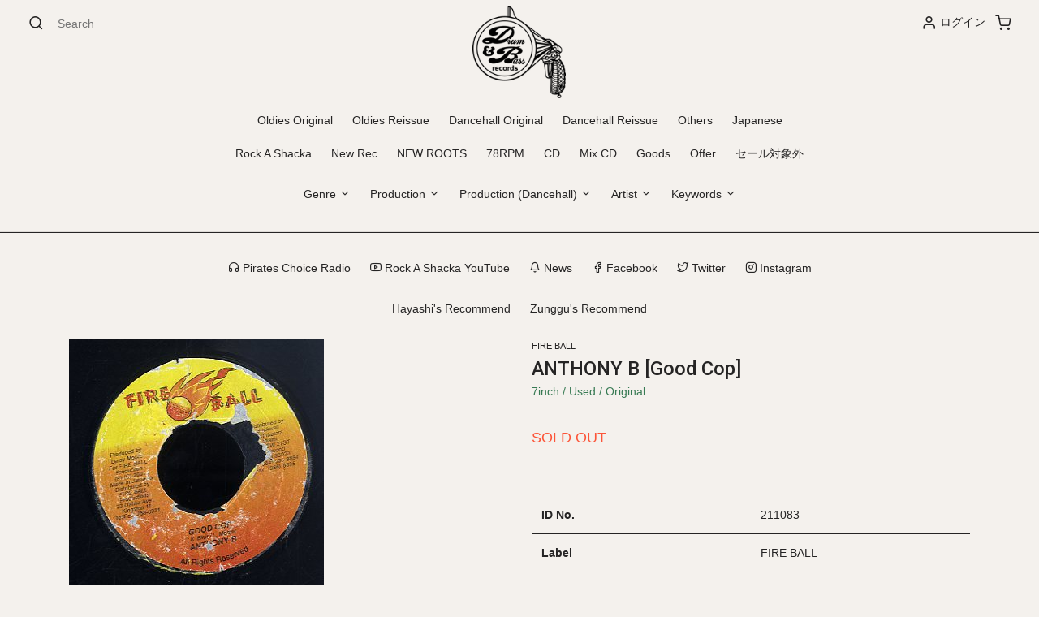

--- FILE ---
content_type: text/javascript
request_url: https://drumandbass-rec.com/cdn/shop/t/21/assets/ajaxinate.min.js?v=96186269313768451471590159805
body_size: 595
content:
'use strict';

/* ===================================================================================== @preserve =
 ___  _   _    _
/   || | | |  | |
\__  | | | |  | |  __
/    |/  |/_) |/  /  \_/\/
\___/|__/| \_/|__/\__/  /\_/
              |\
              |/
Ajaxinate
version v2.0.11
https://github.com/Elkfox/Ajaxinate
Copyright (c) 2017 Elkfox Co Pty Ltd
https://elkfox.com
MIT License
================================================================================================= */

var Ajaxinate = function ajaxinateConstructor(config) {
  var settings = config || {};
  /*
    pagination: Selector of pagination container
    method: [options are 'scroll', 'click']
    container: Selector of repeating content
    offset: 0, offset the number of pixels before the bottom to start loading more on scroll
    loadingText: 'Loading', The text changed during loading
    callback: null, function to callback after a new page is loaded
  */
  var defaultSettings = {
    pagination: '#AjaxinatePagination',
    method: 'click',
    container: '#AjaxinateLoop',
    offset: 0,
    loadingText: 'Loading',
    callback: null
  };
  // Merge configs
  this.settings = Object.assign(defaultSettings, settings);

  // Bind 'this' to applicable prototype functions
  this.addScrollListeners = this.addScrollListeners.bind(this);
  this.addClickListener = this.addClickListener.bind(this);
  this.checkIfPaginationInView = this.checkIfPaginationInView.bind(this);
  this.stopMultipleClicks = this.stopMultipleClicks.bind(this);
  this.destroy = this.destroy.bind(this);

  // Set up our element selectors
  this.containerElement = document.querySelector(this.settings.container);
  this.paginationElement = document.querySelector(this.settings.pagination);

  this.initialize();
};

Ajaxinate.prototype.initialize = function initializeTheCorrectFunctionsBasedOnTheMethod() {
  // Find and initialise the correct function based on the method set in the config
  if (this.containerElement) {
    var initializers = {
      click: this.addClickListener,
      scroll: this.addScrollListeners
    };
    initializers[this.settings.method]();
  }
};

Ajaxinate.prototype.addScrollListeners = function addEventListenersForScrolling() {
  if (this.paginationElement) {
    document.addEventListener('scroll', this.checkIfPaginationInView);
    window.addEventListener('resize', this.checkIfPaginationInView);
    window.addEventListener('orientationchange', this.checkIfPaginationInView);
  }
};

Ajaxinate.prototype.addClickListener = function addEventListenerForClicking() {
  if (this.paginationElement) {
    this.nextPageLinkElement = this.paginationElement.querySelector('a');
    this.clickActive = true;
    if (this.nextPageLinkElement !== null) {
      this.nextPageLinkElement.addEventListener('click', this.stopMultipleClicks);
    }
  }
};

Ajaxinate.prototype.stopMultipleClicks = function handleClickEvent(event) {
  event.preventDefault();
  if (this.clickActive) {
    this.nextPageLinkElement.innerHTML = this.settings.loadingText;
    this.nextPageUrl = this.nextPageLinkElement.href;
    this.clickActive = false;
    this.loadMore();
  }
};

Ajaxinate.prototype.checkIfPaginationInView = function handleScrollEvent() {
  var top = this.paginationElement.getBoundingClientRect().top - this.settings.offset;
  var bottom = this.paginationElement.getBoundingClientRect().bottom + this.settings.offset;
  if (top <= window.innerHeight && bottom >= 0) {
    this.nextPageLinkElement = this.paginationElement.querySelector('a');
    this.removeScrollListener();
    if (this.nextPageLinkElement) {
      this.nextPageLinkElement.innerHTML = this.settings.loadingText;
      this.nextPageUrl = this.nextPageLinkElement.href;
      this.loadMore();
    }
  }
};

Ajaxinate.prototype.loadMore = function getTheHtmlOfTheNextPageWithAnAjaxRequest() {
  this.request = new XMLHttpRequest();
  this.request.onreadystatechange = function success() {
    if (this.request.readyState === 4 && this.request.status === 200) {
      var newContainer = this.request.responseXML.querySelectorAll(this.settings.container)[0];
      var newPagination = this.request.responseXML.querySelectorAll(this.settings.pagination)[0];
      this.containerElement.insertAdjacentHTML('beforeend', newContainer.innerHTML);
      this.paginationElement.innerHTML = newPagination.innerHTML;
      if (this.settings.callback && typeof this.settings.callback === 'function') {
        this.settings.callback(this.request.responseXML);
      }
      this.initialize();
    }
  }.bind(this);
  this.request.open('GET', this.nextPageUrl);
  this.request.responseType = 'document';
  this.request.send();
};

Ajaxinate.prototype.removeClickListener = function removeClickEventListener() {
  this.nextPageLinkElement.addEventListener('click', this.stopMultipleClicks);
};

Ajaxinate.prototype.removeScrollListener = function removeScrollEventListener() {
  document.removeEventListener('scroll', this.checkIfPaginationInView);
  window.removeEventListener('resize', this.checkIfPaginationInView);
  window.removeEventListener('orientationchange', this.checkIfPaginationInView);
};

Ajaxinate.prototype.destroy = function removeEventListenersAndReturnThis() {
  // This method is used to unbind event listeners from the DOM
  // This function is called manually to destroy "this" Ajaxinate instance
  var destroyers = {
    click: this.removeClickListener,
    scroll: this.removeScrollListener
  };
  destroyers[this.settings.method]();
  return this;
};


--- FILE ---
content_type: text/javascript
request_url: https://drumandbass-rec.com/cdn/shop/t/21/assets/callforprice_init.js?v=3135380923970110881590159808
body_size: -65
content:
var handle_array = ["219657alton-ellissings-rock-and-soul","202531freddie-mcregor-delroy-wilsonmove-on-is"];
 var hide_price=1;
 var hide_ajaxaddtocart=1;
 var display_phone=0;
 var phone_no = '+568932564789';
 var display_call_for_price = 1;
 var call_for_price_label = 'Offer';
 var css_style_button='background-color: #000000;color:#ffffff; width: 100%; padding: 1.5rem; font-size: 1rem;';
 var enabled_captcha = 0;
 var site_key = '';
 var thankyou_msg = 'Your Request Submitted Successfully.';
 var thankyou_header = 'Success';
 var name_label='Name';
 var email_label='Email';
 var phone_label = 'Phone Number';
 var comment_label = 'こちらのレコードは「Offer」アイテムです。 お名前とメールアドレスをご記入の上、 お問い合わせ内容欄にお客様の「購入希望金額」をご記入下さい。';
 var submit_label ='Submit';
  var error_name_label='Please fill out this fields.';
 var error_email_label='Please fill out valid this fields.';
 var error_phone_label = 'Please fill out valid this fields.';
 var error_comment_label = 'Please fill out this fields.';
 var enable_app =1;
  var enable_outofstock = 1;
 var price_selector='.product-price .list-price .search-price .recommendation-price';
 var cart_selector='#AddToCart-product-template';
  var phone_no_label = 'Call for Price:';
 var required_field='name,email,comment';
 var contact_form_heading='Offer';
